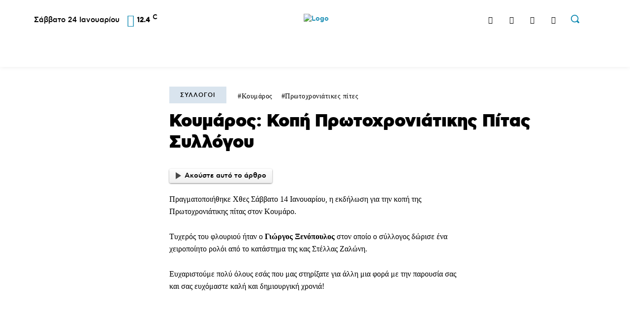

--- FILE ---
content_type: text/html; charset=utf-8
request_url: https://www.google.com/recaptcha/api2/anchor?ar=1&k=6LfZDc4iAAAAAIPDFBCerZb7fXubWqX05d_9J8QC&co=aHR0cHM6Ly90aW5vc25ld3MuZ3I6NDQz&hl=en&v=PoyoqOPhxBO7pBk68S4YbpHZ&size=invisible&anchor-ms=20000&execute-ms=30000&cb=72i8zo7ml3jl
body_size: 48641
content:
<!DOCTYPE HTML><html dir="ltr" lang="en"><head><meta http-equiv="Content-Type" content="text/html; charset=UTF-8">
<meta http-equiv="X-UA-Compatible" content="IE=edge">
<title>reCAPTCHA</title>
<style type="text/css">
/* cyrillic-ext */
@font-face {
  font-family: 'Roboto';
  font-style: normal;
  font-weight: 400;
  font-stretch: 100%;
  src: url(//fonts.gstatic.com/s/roboto/v48/KFO7CnqEu92Fr1ME7kSn66aGLdTylUAMa3GUBHMdazTgWw.woff2) format('woff2');
  unicode-range: U+0460-052F, U+1C80-1C8A, U+20B4, U+2DE0-2DFF, U+A640-A69F, U+FE2E-FE2F;
}
/* cyrillic */
@font-face {
  font-family: 'Roboto';
  font-style: normal;
  font-weight: 400;
  font-stretch: 100%;
  src: url(//fonts.gstatic.com/s/roboto/v48/KFO7CnqEu92Fr1ME7kSn66aGLdTylUAMa3iUBHMdazTgWw.woff2) format('woff2');
  unicode-range: U+0301, U+0400-045F, U+0490-0491, U+04B0-04B1, U+2116;
}
/* greek-ext */
@font-face {
  font-family: 'Roboto';
  font-style: normal;
  font-weight: 400;
  font-stretch: 100%;
  src: url(//fonts.gstatic.com/s/roboto/v48/KFO7CnqEu92Fr1ME7kSn66aGLdTylUAMa3CUBHMdazTgWw.woff2) format('woff2');
  unicode-range: U+1F00-1FFF;
}
/* greek */
@font-face {
  font-family: 'Roboto';
  font-style: normal;
  font-weight: 400;
  font-stretch: 100%;
  src: url(//fonts.gstatic.com/s/roboto/v48/KFO7CnqEu92Fr1ME7kSn66aGLdTylUAMa3-UBHMdazTgWw.woff2) format('woff2');
  unicode-range: U+0370-0377, U+037A-037F, U+0384-038A, U+038C, U+038E-03A1, U+03A3-03FF;
}
/* math */
@font-face {
  font-family: 'Roboto';
  font-style: normal;
  font-weight: 400;
  font-stretch: 100%;
  src: url(//fonts.gstatic.com/s/roboto/v48/KFO7CnqEu92Fr1ME7kSn66aGLdTylUAMawCUBHMdazTgWw.woff2) format('woff2');
  unicode-range: U+0302-0303, U+0305, U+0307-0308, U+0310, U+0312, U+0315, U+031A, U+0326-0327, U+032C, U+032F-0330, U+0332-0333, U+0338, U+033A, U+0346, U+034D, U+0391-03A1, U+03A3-03A9, U+03B1-03C9, U+03D1, U+03D5-03D6, U+03F0-03F1, U+03F4-03F5, U+2016-2017, U+2034-2038, U+203C, U+2040, U+2043, U+2047, U+2050, U+2057, U+205F, U+2070-2071, U+2074-208E, U+2090-209C, U+20D0-20DC, U+20E1, U+20E5-20EF, U+2100-2112, U+2114-2115, U+2117-2121, U+2123-214F, U+2190, U+2192, U+2194-21AE, U+21B0-21E5, U+21F1-21F2, U+21F4-2211, U+2213-2214, U+2216-22FF, U+2308-230B, U+2310, U+2319, U+231C-2321, U+2336-237A, U+237C, U+2395, U+239B-23B7, U+23D0, U+23DC-23E1, U+2474-2475, U+25AF, U+25B3, U+25B7, U+25BD, U+25C1, U+25CA, U+25CC, U+25FB, U+266D-266F, U+27C0-27FF, U+2900-2AFF, U+2B0E-2B11, U+2B30-2B4C, U+2BFE, U+3030, U+FF5B, U+FF5D, U+1D400-1D7FF, U+1EE00-1EEFF;
}
/* symbols */
@font-face {
  font-family: 'Roboto';
  font-style: normal;
  font-weight: 400;
  font-stretch: 100%;
  src: url(//fonts.gstatic.com/s/roboto/v48/KFO7CnqEu92Fr1ME7kSn66aGLdTylUAMaxKUBHMdazTgWw.woff2) format('woff2');
  unicode-range: U+0001-000C, U+000E-001F, U+007F-009F, U+20DD-20E0, U+20E2-20E4, U+2150-218F, U+2190, U+2192, U+2194-2199, U+21AF, U+21E6-21F0, U+21F3, U+2218-2219, U+2299, U+22C4-22C6, U+2300-243F, U+2440-244A, U+2460-24FF, U+25A0-27BF, U+2800-28FF, U+2921-2922, U+2981, U+29BF, U+29EB, U+2B00-2BFF, U+4DC0-4DFF, U+FFF9-FFFB, U+10140-1018E, U+10190-1019C, U+101A0, U+101D0-101FD, U+102E0-102FB, U+10E60-10E7E, U+1D2C0-1D2D3, U+1D2E0-1D37F, U+1F000-1F0FF, U+1F100-1F1AD, U+1F1E6-1F1FF, U+1F30D-1F30F, U+1F315, U+1F31C, U+1F31E, U+1F320-1F32C, U+1F336, U+1F378, U+1F37D, U+1F382, U+1F393-1F39F, U+1F3A7-1F3A8, U+1F3AC-1F3AF, U+1F3C2, U+1F3C4-1F3C6, U+1F3CA-1F3CE, U+1F3D4-1F3E0, U+1F3ED, U+1F3F1-1F3F3, U+1F3F5-1F3F7, U+1F408, U+1F415, U+1F41F, U+1F426, U+1F43F, U+1F441-1F442, U+1F444, U+1F446-1F449, U+1F44C-1F44E, U+1F453, U+1F46A, U+1F47D, U+1F4A3, U+1F4B0, U+1F4B3, U+1F4B9, U+1F4BB, U+1F4BF, U+1F4C8-1F4CB, U+1F4D6, U+1F4DA, U+1F4DF, U+1F4E3-1F4E6, U+1F4EA-1F4ED, U+1F4F7, U+1F4F9-1F4FB, U+1F4FD-1F4FE, U+1F503, U+1F507-1F50B, U+1F50D, U+1F512-1F513, U+1F53E-1F54A, U+1F54F-1F5FA, U+1F610, U+1F650-1F67F, U+1F687, U+1F68D, U+1F691, U+1F694, U+1F698, U+1F6AD, U+1F6B2, U+1F6B9-1F6BA, U+1F6BC, U+1F6C6-1F6CF, U+1F6D3-1F6D7, U+1F6E0-1F6EA, U+1F6F0-1F6F3, U+1F6F7-1F6FC, U+1F700-1F7FF, U+1F800-1F80B, U+1F810-1F847, U+1F850-1F859, U+1F860-1F887, U+1F890-1F8AD, U+1F8B0-1F8BB, U+1F8C0-1F8C1, U+1F900-1F90B, U+1F93B, U+1F946, U+1F984, U+1F996, U+1F9E9, U+1FA00-1FA6F, U+1FA70-1FA7C, U+1FA80-1FA89, U+1FA8F-1FAC6, U+1FACE-1FADC, U+1FADF-1FAE9, U+1FAF0-1FAF8, U+1FB00-1FBFF;
}
/* vietnamese */
@font-face {
  font-family: 'Roboto';
  font-style: normal;
  font-weight: 400;
  font-stretch: 100%;
  src: url(//fonts.gstatic.com/s/roboto/v48/KFO7CnqEu92Fr1ME7kSn66aGLdTylUAMa3OUBHMdazTgWw.woff2) format('woff2');
  unicode-range: U+0102-0103, U+0110-0111, U+0128-0129, U+0168-0169, U+01A0-01A1, U+01AF-01B0, U+0300-0301, U+0303-0304, U+0308-0309, U+0323, U+0329, U+1EA0-1EF9, U+20AB;
}
/* latin-ext */
@font-face {
  font-family: 'Roboto';
  font-style: normal;
  font-weight: 400;
  font-stretch: 100%;
  src: url(//fonts.gstatic.com/s/roboto/v48/KFO7CnqEu92Fr1ME7kSn66aGLdTylUAMa3KUBHMdazTgWw.woff2) format('woff2');
  unicode-range: U+0100-02BA, U+02BD-02C5, U+02C7-02CC, U+02CE-02D7, U+02DD-02FF, U+0304, U+0308, U+0329, U+1D00-1DBF, U+1E00-1E9F, U+1EF2-1EFF, U+2020, U+20A0-20AB, U+20AD-20C0, U+2113, U+2C60-2C7F, U+A720-A7FF;
}
/* latin */
@font-face {
  font-family: 'Roboto';
  font-style: normal;
  font-weight: 400;
  font-stretch: 100%;
  src: url(//fonts.gstatic.com/s/roboto/v48/KFO7CnqEu92Fr1ME7kSn66aGLdTylUAMa3yUBHMdazQ.woff2) format('woff2');
  unicode-range: U+0000-00FF, U+0131, U+0152-0153, U+02BB-02BC, U+02C6, U+02DA, U+02DC, U+0304, U+0308, U+0329, U+2000-206F, U+20AC, U+2122, U+2191, U+2193, U+2212, U+2215, U+FEFF, U+FFFD;
}
/* cyrillic-ext */
@font-face {
  font-family: 'Roboto';
  font-style: normal;
  font-weight: 500;
  font-stretch: 100%;
  src: url(//fonts.gstatic.com/s/roboto/v48/KFO7CnqEu92Fr1ME7kSn66aGLdTylUAMa3GUBHMdazTgWw.woff2) format('woff2');
  unicode-range: U+0460-052F, U+1C80-1C8A, U+20B4, U+2DE0-2DFF, U+A640-A69F, U+FE2E-FE2F;
}
/* cyrillic */
@font-face {
  font-family: 'Roboto';
  font-style: normal;
  font-weight: 500;
  font-stretch: 100%;
  src: url(//fonts.gstatic.com/s/roboto/v48/KFO7CnqEu92Fr1ME7kSn66aGLdTylUAMa3iUBHMdazTgWw.woff2) format('woff2');
  unicode-range: U+0301, U+0400-045F, U+0490-0491, U+04B0-04B1, U+2116;
}
/* greek-ext */
@font-face {
  font-family: 'Roboto';
  font-style: normal;
  font-weight: 500;
  font-stretch: 100%;
  src: url(//fonts.gstatic.com/s/roboto/v48/KFO7CnqEu92Fr1ME7kSn66aGLdTylUAMa3CUBHMdazTgWw.woff2) format('woff2');
  unicode-range: U+1F00-1FFF;
}
/* greek */
@font-face {
  font-family: 'Roboto';
  font-style: normal;
  font-weight: 500;
  font-stretch: 100%;
  src: url(//fonts.gstatic.com/s/roboto/v48/KFO7CnqEu92Fr1ME7kSn66aGLdTylUAMa3-UBHMdazTgWw.woff2) format('woff2');
  unicode-range: U+0370-0377, U+037A-037F, U+0384-038A, U+038C, U+038E-03A1, U+03A3-03FF;
}
/* math */
@font-face {
  font-family: 'Roboto';
  font-style: normal;
  font-weight: 500;
  font-stretch: 100%;
  src: url(//fonts.gstatic.com/s/roboto/v48/KFO7CnqEu92Fr1ME7kSn66aGLdTylUAMawCUBHMdazTgWw.woff2) format('woff2');
  unicode-range: U+0302-0303, U+0305, U+0307-0308, U+0310, U+0312, U+0315, U+031A, U+0326-0327, U+032C, U+032F-0330, U+0332-0333, U+0338, U+033A, U+0346, U+034D, U+0391-03A1, U+03A3-03A9, U+03B1-03C9, U+03D1, U+03D5-03D6, U+03F0-03F1, U+03F4-03F5, U+2016-2017, U+2034-2038, U+203C, U+2040, U+2043, U+2047, U+2050, U+2057, U+205F, U+2070-2071, U+2074-208E, U+2090-209C, U+20D0-20DC, U+20E1, U+20E5-20EF, U+2100-2112, U+2114-2115, U+2117-2121, U+2123-214F, U+2190, U+2192, U+2194-21AE, U+21B0-21E5, U+21F1-21F2, U+21F4-2211, U+2213-2214, U+2216-22FF, U+2308-230B, U+2310, U+2319, U+231C-2321, U+2336-237A, U+237C, U+2395, U+239B-23B7, U+23D0, U+23DC-23E1, U+2474-2475, U+25AF, U+25B3, U+25B7, U+25BD, U+25C1, U+25CA, U+25CC, U+25FB, U+266D-266F, U+27C0-27FF, U+2900-2AFF, U+2B0E-2B11, U+2B30-2B4C, U+2BFE, U+3030, U+FF5B, U+FF5D, U+1D400-1D7FF, U+1EE00-1EEFF;
}
/* symbols */
@font-face {
  font-family: 'Roboto';
  font-style: normal;
  font-weight: 500;
  font-stretch: 100%;
  src: url(//fonts.gstatic.com/s/roboto/v48/KFO7CnqEu92Fr1ME7kSn66aGLdTylUAMaxKUBHMdazTgWw.woff2) format('woff2');
  unicode-range: U+0001-000C, U+000E-001F, U+007F-009F, U+20DD-20E0, U+20E2-20E4, U+2150-218F, U+2190, U+2192, U+2194-2199, U+21AF, U+21E6-21F0, U+21F3, U+2218-2219, U+2299, U+22C4-22C6, U+2300-243F, U+2440-244A, U+2460-24FF, U+25A0-27BF, U+2800-28FF, U+2921-2922, U+2981, U+29BF, U+29EB, U+2B00-2BFF, U+4DC0-4DFF, U+FFF9-FFFB, U+10140-1018E, U+10190-1019C, U+101A0, U+101D0-101FD, U+102E0-102FB, U+10E60-10E7E, U+1D2C0-1D2D3, U+1D2E0-1D37F, U+1F000-1F0FF, U+1F100-1F1AD, U+1F1E6-1F1FF, U+1F30D-1F30F, U+1F315, U+1F31C, U+1F31E, U+1F320-1F32C, U+1F336, U+1F378, U+1F37D, U+1F382, U+1F393-1F39F, U+1F3A7-1F3A8, U+1F3AC-1F3AF, U+1F3C2, U+1F3C4-1F3C6, U+1F3CA-1F3CE, U+1F3D4-1F3E0, U+1F3ED, U+1F3F1-1F3F3, U+1F3F5-1F3F7, U+1F408, U+1F415, U+1F41F, U+1F426, U+1F43F, U+1F441-1F442, U+1F444, U+1F446-1F449, U+1F44C-1F44E, U+1F453, U+1F46A, U+1F47D, U+1F4A3, U+1F4B0, U+1F4B3, U+1F4B9, U+1F4BB, U+1F4BF, U+1F4C8-1F4CB, U+1F4D6, U+1F4DA, U+1F4DF, U+1F4E3-1F4E6, U+1F4EA-1F4ED, U+1F4F7, U+1F4F9-1F4FB, U+1F4FD-1F4FE, U+1F503, U+1F507-1F50B, U+1F50D, U+1F512-1F513, U+1F53E-1F54A, U+1F54F-1F5FA, U+1F610, U+1F650-1F67F, U+1F687, U+1F68D, U+1F691, U+1F694, U+1F698, U+1F6AD, U+1F6B2, U+1F6B9-1F6BA, U+1F6BC, U+1F6C6-1F6CF, U+1F6D3-1F6D7, U+1F6E0-1F6EA, U+1F6F0-1F6F3, U+1F6F7-1F6FC, U+1F700-1F7FF, U+1F800-1F80B, U+1F810-1F847, U+1F850-1F859, U+1F860-1F887, U+1F890-1F8AD, U+1F8B0-1F8BB, U+1F8C0-1F8C1, U+1F900-1F90B, U+1F93B, U+1F946, U+1F984, U+1F996, U+1F9E9, U+1FA00-1FA6F, U+1FA70-1FA7C, U+1FA80-1FA89, U+1FA8F-1FAC6, U+1FACE-1FADC, U+1FADF-1FAE9, U+1FAF0-1FAF8, U+1FB00-1FBFF;
}
/* vietnamese */
@font-face {
  font-family: 'Roboto';
  font-style: normal;
  font-weight: 500;
  font-stretch: 100%;
  src: url(//fonts.gstatic.com/s/roboto/v48/KFO7CnqEu92Fr1ME7kSn66aGLdTylUAMa3OUBHMdazTgWw.woff2) format('woff2');
  unicode-range: U+0102-0103, U+0110-0111, U+0128-0129, U+0168-0169, U+01A0-01A1, U+01AF-01B0, U+0300-0301, U+0303-0304, U+0308-0309, U+0323, U+0329, U+1EA0-1EF9, U+20AB;
}
/* latin-ext */
@font-face {
  font-family: 'Roboto';
  font-style: normal;
  font-weight: 500;
  font-stretch: 100%;
  src: url(//fonts.gstatic.com/s/roboto/v48/KFO7CnqEu92Fr1ME7kSn66aGLdTylUAMa3KUBHMdazTgWw.woff2) format('woff2');
  unicode-range: U+0100-02BA, U+02BD-02C5, U+02C7-02CC, U+02CE-02D7, U+02DD-02FF, U+0304, U+0308, U+0329, U+1D00-1DBF, U+1E00-1E9F, U+1EF2-1EFF, U+2020, U+20A0-20AB, U+20AD-20C0, U+2113, U+2C60-2C7F, U+A720-A7FF;
}
/* latin */
@font-face {
  font-family: 'Roboto';
  font-style: normal;
  font-weight: 500;
  font-stretch: 100%;
  src: url(//fonts.gstatic.com/s/roboto/v48/KFO7CnqEu92Fr1ME7kSn66aGLdTylUAMa3yUBHMdazQ.woff2) format('woff2');
  unicode-range: U+0000-00FF, U+0131, U+0152-0153, U+02BB-02BC, U+02C6, U+02DA, U+02DC, U+0304, U+0308, U+0329, U+2000-206F, U+20AC, U+2122, U+2191, U+2193, U+2212, U+2215, U+FEFF, U+FFFD;
}
/* cyrillic-ext */
@font-face {
  font-family: 'Roboto';
  font-style: normal;
  font-weight: 900;
  font-stretch: 100%;
  src: url(//fonts.gstatic.com/s/roboto/v48/KFO7CnqEu92Fr1ME7kSn66aGLdTylUAMa3GUBHMdazTgWw.woff2) format('woff2');
  unicode-range: U+0460-052F, U+1C80-1C8A, U+20B4, U+2DE0-2DFF, U+A640-A69F, U+FE2E-FE2F;
}
/* cyrillic */
@font-face {
  font-family: 'Roboto';
  font-style: normal;
  font-weight: 900;
  font-stretch: 100%;
  src: url(//fonts.gstatic.com/s/roboto/v48/KFO7CnqEu92Fr1ME7kSn66aGLdTylUAMa3iUBHMdazTgWw.woff2) format('woff2');
  unicode-range: U+0301, U+0400-045F, U+0490-0491, U+04B0-04B1, U+2116;
}
/* greek-ext */
@font-face {
  font-family: 'Roboto';
  font-style: normal;
  font-weight: 900;
  font-stretch: 100%;
  src: url(//fonts.gstatic.com/s/roboto/v48/KFO7CnqEu92Fr1ME7kSn66aGLdTylUAMa3CUBHMdazTgWw.woff2) format('woff2');
  unicode-range: U+1F00-1FFF;
}
/* greek */
@font-face {
  font-family: 'Roboto';
  font-style: normal;
  font-weight: 900;
  font-stretch: 100%;
  src: url(//fonts.gstatic.com/s/roboto/v48/KFO7CnqEu92Fr1ME7kSn66aGLdTylUAMa3-UBHMdazTgWw.woff2) format('woff2');
  unicode-range: U+0370-0377, U+037A-037F, U+0384-038A, U+038C, U+038E-03A1, U+03A3-03FF;
}
/* math */
@font-face {
  font-family: 'Roboto';
  font-style: normal;
  font-weight: 900;
  font-stretch: 100%;
  src: url(//fonts.gstatic.com/s/roboto/v48/KFO7CnqEu92Fr1ME7kSn66aGLdTylUAMawCUBHMdazTgWw.woff2) format('woff2');
  unicode-range: U+0302-0303, U+0305, U+0307-0308, U+0310, U+0312, U+0315, U+031A, U+0326-0327, U+032C, U+032F-0330, U+0332-0333, U+0338, U+033A, U+0346, U+034D, U+0391-03A1, U+03A3-03A9, U+03B1-03C9, U+03D1, U+03D5-03D6, U+03F0-03F1, U+03F4-03F5, U+2016-2017, U+2034-2038, U+203C, U+2040, U+2043, U+2047, U+2050, U+2057, U+205F, U+2070-2071, U+2074-208E, U+2090-209C, U+20D0-20DC, U+20E1, U+20E5-20EF, U+2100-2112, U+2114-2115, U+2117-2121, U+2123-214F, U+2190, U+2192, U+2194-21AE, U+21B0-21E5, U+21F1-21F2, U+21F4-2211, U+2213-2214, U+2216-22FF, U+2308-230B, U+2310, U+2319, U+231C-2321, U+2336-237A, U+237C, U+2395, U+239B-23B7, U+23D0, U+23DC-23E1, U+2474-2475, U+25AF, U+25B3, U+25B7, U+25BD, U+25C1, U+25CA, U+25CC, U+25FB, U+266D-266F, U+27C0-27FF, U+2900-2AFF, U+2B0E-2B11, U+2B30-2B4C, U+2BFE, U+3030, U+FF5B, U+FF5D, U+1D400-1D7FF, U+1EE00-1EEFF;
}
/* symbols */
@font-face {
  font-family: 'Roboto';
  font-style: normal;
  font-weight: 900;
  font-stretch: 100%;
  src: url(//fonts.gstatic.com/s/roboto/v48/KFO7CnqEu92Fr1ME7kSn66aGLdTylUAMaxKUBHMdazTgWw.woff2) format('woff2');
  unicode-range: U+0001-000C, U+000E-001F, U+007F-009F, U+20DD-20E0, U+20E2-20E4, U+2150-218F, U+2190, U+2192, U+2194-2199, U+21AF, U+21E6-21F0, U+21F3, U+2218-2219, U+2299, U+22C4-22C6, U+2300-243F, U+2440-244A, U+2460-24FF, U+25A0-27BF, U+2800-28FF, U+2921-2922, U+2981, U+29BF, U+29EB, U+2B00-2BFF, U+4DC0-4DFF, U+FFF9-FFFB, U+10140-1018E, U+10190-1019C, U+101A0, U+101D0-101FD, U+102E0-102FB, U+10E60-10E7E, U+1D2C0-1D2D3, U+1D2E0-1D37F, U+1F000-1F0FF, U+1F100-1F1AD, U+1F1E6-1F1FF, U+1F30D-1F30F, U+1F315, U+1F31C, U+1F31E, U+1F320-1F32C, U+1F336, U+1F378, U+1F37D, U+1F382, U+1F393-1F39F, U+1F3A7-1F3A8, U+1F3AC-1F3AF, U+1F3C2, U+1F3C4-1F3C6, U+1F3CA-1F3CE, U+1F3D4-1F3E0, U+1F3ED, U+1F3F1-1F3F3, U+1F3F5-1F3F7, U+1F408, U+1F415, U+1F41F, U+1F426, U+1F43F, U+1F441-1F442, U+1F444, U+1F446-1F449, U+1F44C-1F44E, U+1F453, U+1F46A, U+1F47D, U+1F4A3, U+1F4B0, U+1F4B3, U+1F4B9, U+1F4BB, U+1F4BF, U+1F4C8-1F4CB, U+1F4D6, U+1F4DA, U+1F4DF, U+1F4E3-1F4E6, U+1F4EA-1F4ED, U+1F4F7, U+1F4F9-1F4FB, U+1F4FD-1F4FE, U+1F503, U+1F507-1F50B, U+1F50D, U+1F512-1F513, U+1F53E-1F54A, U+1F54F-1F5FA, U+1F610, U+1F650-1F67F, U+1F687, U+1F68D, U+1F691, U+1F694, U+1F698, U+1F6AD, U+1F6B2, U+1F6B9-1F6BA, U+1F6BC, U+1F6C6-1F6CF, U+1F6D3-1F6D7, U+1F6E0-1F6EA, U+1F6F0-1F6F3, U+1F6F7-1F6FC, U+1F700-1F7FF, U+1F800-1F80B, U+1F810-1F847, U+1F850-1F859, U+1F860-1F887, U+1F890-1F8AD, U+1F8B0-1F8BB, U+1F8C0-1F8C1, U+1F900-1F90B, U+1F93B, U+1F946, U+1F984, U+1F996, U+1F9E9, U+1FA00-1FA6F, U+1FA70-1FA7C, U+1FA80-1FA89, U+1FA8F-1FAC6, U+1FACE-1FADC, U+1FADF-1FAE9, U+1FAF0-1FAF8, U+1FB00-1FBFF;
}
/* vietnamese */
@font-face {
  font-family: 'Roboto';
  font-style: normal;
  font-weight: 900;
  font-stretch: 100%;
  src: url(//fonts.gstatic.com/s/roboto/v48/KFO7CnqEu92Fr1ME7kSn66aGLdTylUAMa3OUBHMdazTgWw.woff2) format('woff2');
  unicode-range: U+0102-0103, U+0110-0111, U+0128-0129, U+0168-0169, U+01A0-01A1, U+01AF-01B0, U+0300-0301, U+0303-0304, U+0308-0309, U+0323, U+0329, U+1EA0-1EF9, U+20AB;
}
/* latin-ext */
@font-face {
  font-family: 'Roboto';
  font-style: normal;
  font-weight: 900;
  font-stretch: 100%;
  src: url(//fonts.gstatic.com/s/roboto/v48/KFO7CnqEu92Fr1ME7kSn66aGLdTylUAMa3KUBHMdazTgWw.woff2) format('woff2');
  unicode-range: U+0100-02BA, U+02BD-02C5, U+02C7-02CC, U+02CE-02D7, U+02DD-02FF, U+0304, U+0308, U+0329, U+1D00-1DBF, U+1E00-1E9F, U+1EF2-1EFF, U+2020, U+20A0-20AB, U+20AD-20C0, U+2113, U+2C60-2C7F, U+A720-A7FF;
}
/* latin */
@font-face {
  font-family: 'Roboto';
  font-style: normal;
  font-weight: 900;
  font-stretch: 100%;
  src: url(//fonts.gstatic.com/s/roboto/v48/KFO7CnqEu92Fr1ME7kSn66aGLdTylUAMa3yUBHMdazQ.woff2) format('woff2');
  unicode-range: U+0000-00FF, U+0131, U+0152-0153, U+02BB-02BC, U+02C6, U+02DA, U+02DC, U+0304, U+0308, U+0329, U+2000-206F, U+20AC, U+2122, U+2191, U+2193, U+2212, U+2215, U+FEFF, U+FFFD;
}

</style>
<link rel="stylesheet" type="text/css" href="https://www.gstatic.com/recaptcha/releases/PoyoqOPhxBO7pBk68S4YbpHZ/styles__ltr.css">
<script nonce="5wmPHNmdX3r9ul_D5SSBuQ" type="text/javascript">window['__recaptcha_api'] = 'https://www.google.com/recaptcha/api2/';</script>
<script type="text/javascript" src="https://www.gstatic.com/recaptcha/releases/PoyoqOPhxBO7pBk68S4YbpHZ/recaptcha__en.js" nonce="5wmPHNmdX3r9ul_D5SSBuQ">
      
    </script></head>
<body><div id="rc-anchor-alert" class="rc-anchor-alert"></div>
<input type="hidden" id="recaptcha-token" value="[base64]">
<script type="text/javascript" nonce="5wmPHNmdX3r9ul_D5SSBuQ">
      recaptcha.anchor.Main.init("[\x22ainput\x22,[\x22bgdata\x22,\x22\x22,\[base64]/[base64]/[base64]/bmV3IHJbeF0oY1swXSk6RT09Mj9uZXcgclt4XShjWzBdLGNbMV0pOkU9PTM/bmV3IHJbeF0oY1swXSxjWzFdLGNbMl0pOkU9PTQ/[base64]/[base64]/[base64]/[base64]/[base64]/[base64]/[base64]/[base64]\x22,\[base64]\x22,\x22JsOaw5bDlDvCiEcTw5gBwqBqb8O9wrLClsOecSthGCzDnThhwp3DosKow5hqd3fDtE48w5J4VcO/wpTCo28Aw6tOYcOSwpwNwoo0WS5PwpYdHCMfAwDCisO1w5ANw7/CjlRUPMK6acK+wpNVDjnCgyYMw4sRBcOnwrxXBE/[base64]/Cr8KHZMOmw4hMwrZTw604EBXCqhwSURvCgCvCo8KTw7bCv3NXUsO1w43Ci8KcYcOTw7XCqkBmw6DCi1UHw5xpA8K3FUrCiGtWTMOCIMKJCsKOw4kvwosvWsO8w6/[base64]/ClcKXw5bDmibDg8KJw5zCgzlEw5ZJQ8OiFA9qRsOYfsOPw4vCvQHChUI5J1bCmcKOFG5ZSVVdw6XDmMOBK8Oew5AIw6QLBn1GfsKYSMKjw4bDoMKJA8KLwq8awp3DgzbDq8O7w5bDrFA3w7kFw6zDiMKINWI3I8OcLsKCccOBwp9Iw7ExJy/DnmkuWsKRwp8/wq/DqTXCqTTDjQTCssOdwrPCjsOwXgEpf8Oqw67DsMOnw5vCn8O0IGnCkEnDkcOVeMKdw5FHwq/Cg8OPwqVkw7BdcRkXw7nCtMO6E8OGw7tWwpLDmVvCmQvCtsOpw5XDvcOQcMK2wqI6wpXCpcOgwoBlwrXDuCbDkizDsmItwoDCnmTCkBJyWMKeUMOlw5B3w7nDhsOgfcKWFlF/TsO/w6rDjMObw47DucKXw5DCm8OiHMK8VTHCg17DlcO9wovCg8Olw5rCt8KJE8Oww7g5TmlRAUDDpsODHcOQwrxNw4Iaw6vDusKAw7cawofDl8KFWMOPw55xw6QdP8OgXRXCtW/ClVpZw7TCrsKxKDvChVw9LmLCucKUcsObwp9Kw7PDrMOAJDReHsO9JkVdSMO8W3PDljxjw7/[base64]/CkWvCpy/[base64]/DvjbDgG/[base64]/acK9asKLEyzDplvDrmPDhMOkTC7Dty9twrtfw7DDucKxLHFywqYyw4XClWbClVnCpk3DrsOhU13CnX8vZ3Utw7o5w4fCg8OHIwtIw4YQUXocOXsxFxPDsMKEwprDk2jDhWBmET1qwoXDo0/DsSrCv8KVLHHDicKDYjDCi8KcGxMLIydePFhaPHDDuTt/wqFhwoQvKMOOdMKzwq7DiTZiPcO+RE3CjMKIwqbCsMOOwqbDmsOcw7jDsy3Dk8KpGsKMwoByw6nCuTHDmGfDrXgQw7lga8ODPl/[base64]/[base64]/ChjtcwodkBhV5WTfCvTpEJRhBw6Jhw5Bhw4LCo8O9w5/[base64]/CsW1kN8OYw7g7KcKGw5wKwpByen53wrzCrsONwrAxDcOJw5bCkTNAY8Ouw4MAAMKewpRlDsOewpnCrmHDgsORdsO4cwPDhD4Kwq/CqU/DqXw/[base64]/DosOHwojCgMOrUkR+wqHCk1/[base64]/N8O4wr7CkntmTxpLw6ISCHbClMKOwq5swpErwoDDlsKbw791wrRAwonDpsKaw4zChUvDu8KjRy9wJXxvwpICwqVrXMOUw7vDgkNeKzPDmMKBw6d+w68LZMKhwrhPImjDgBhtwqxww43CpgHChS0dw7XCvHHCowLDusOHw4wjJBwFw7N/LMK7fsKBw7bCr0PCvh/CmDDDicO5w6bDkcKPJsORIMOZw59EwpMzPH5DRcOFCsOawptOI1BlbgwGeMKnFy5lFybDiMKNwo8CwqocTznDo8OfdsO7VcK/[base64]/ClcK8TMO9fDJsGlzDojTCmsKzTsKpPMKwYWdrYjpAw6cawr/ChcKCLcOzScKrwrtnRyoowo1EHxfDsDthclTCtjPCpsKdwrvDksKmw7l5LhXDlcKkwrPCsH43wo9lUcKAwqPCixLCjAJmAcOww4A5ImIiD8O2DMKdXTbDpjXDmUVlw63Dn2VEw6/CijBSwoXClwx/[base64]/DhMK3CWzDv8OhwobCmVs8wozChcK2ecOHwonDpWUtLCzCnsKFw7vCvcKwZCJXZTZpbMKowq7ClsKKw7vCk3jDlwfDocK2w6PDlVg0QcKfQ8OaVVN3d8K/wr0awrIEVVHDncOLTBR4AcKUwpPCuxBCw41LCSImeArDr2TDisKlwpXDmsOENVTDqcKqw4bCmcKREAVXJBnCtcOTMlrCrAsiw6dcw6kAJnbDosOjw49eAjNWCMK+woFBJcKYw79faUZ6BSzDtX8IVcOrw69Lwo3Cul/CiMKFwoVrYsO8b15VL1cEwovDg8ONRcK8w4jCmjJeZ2nCj0Urwr1Lw7vCp09BYBZCwqfChH4aU1IlDMOxP8Oqw4snw6DDgBzDs0xswqzDn243wpbCtQUqG8OvwpNkw6jDuMOIw7zCjMKNCMO1w4vDoWYBw4Jzw6FMHcKNGsOEwpARYMOVwoEfwrYUXMOqw7g6Gy/Dv8O7wr0Jwo00YcK4AcOUw6nCnMOmGE5lLRfDqifCoyvCj8KkSMOkw43CqcKEBFEjQh3DjDcILGVlCMKxwogGw6thFjAgJsKRwrJnWsKgwpdrZsOMw6YLw4/Cky/Chgx9L8KCwqnDpcOiw4XDp8Onw6vDncKbw5zDncK7w4hKwpVBJcOmV8K5w69sw4nCtCB3J0A2MsOnHzIra8KrFgjDkxRbbG4qwobCv8Ogw4fCsMK9S8Orf8KMWHVCw49hwr/ChkknXMKFV1nDt3XCmsOzHGHCoMKGDMKJYUVlasOsP8OzGH3CnAVkwqsvwq5/QcOKw6XCtMKxwq7CocOHw70twpVewoTCs3DDiMKYwqvDl0DDo8O0wpMOJsKbTA/[base64]/DiBJowqrCh1MoE2DDgMOramtAaghFw5dfw4IpM8KIesKzLyYFKCfDmcKSPDkswooDw4lPFMOpfnkvwovDjz5Sw7nCmSFYwq3ChMK7aykYXzQHAxBGworCscOOw6Vjw63DqhXDmMO9AsOEGE/Dn8OdJ8KIwoDDn0HCtMO3S8OyYmPCpDTDkMKvdzTCsC/DrcKOUsKfJ1kFPlpFBEHCl8OJw7sGwrQ4EAVkwr3Cq8OQw5TCqcKew6vCjmsBG8OJGSXDkgphw6PDh8OBQMOlwoDDohLDocOWwrVkOcKawqvDi8Ord3sUd8KCwrzCj30rPmcuw5zCkcKLw5VOIgDCn8KAw7bCuMKTwqvCgTc/[base64]/DkMKtK1FcwpBbMHzCtnw8w7bDkknDrcKlcx7Ch8O9w64XGMOUJcOyZWLCk2ArwoTDikXCoMK+w7XDvcKgEW9awrNiw5oeLcKtLcO9wrrCrHpgwqfDqj97w5nDl1/Du2giwo00YsOfUsKrwp8/NQ7DhT4CDMKrKELCucK4w4Rtwo9yw5kAwpvDqMK8wpDCh1PDmCxKAsOZEVp2exHDnyRjw73CgybCssKTFCcUwo4nA2cDw4bCqsOrfWjCi2NyZMOBBMOEKcKQWMKhwqEtwp/DsxQXIjTDmFDCqiLCulxLVMO8w5xOF8OxH0YWwqHDlsK7I0ARcsOaP8K6wo/CqCnCvAMpFER8woLCvmrDumLCnG93HhNzw6jCtVbDvMOZw5Anw6V+UWFrw7E6CnBzM8O/w4A5w4tCw6pbwofDusKjw5bDr0bDuSLDuMKANEByHXvCtsOIwofCnk3Ds2lweinDncOXfsOrw4hYWsOdw73DtsKlPsKQQ8OZwrQuw4lDw7odwrLCv1TCk181VcKDw7c8w7ELBFVdw5ImwqPCv8Kow4PDhhl8U8KDw5jDqkpMwojDn8O4VMOOSkrCmi/DngfCsMKOXGfDnsOxUMOxw5xGXyZucAPDj8OzSizDsmo7BBdHPE7CgUXDosOrPsOQJcOJc1XDp3LCrGHDr0ljwokqA8OqY8OUwpTCukoOGXrCjMOzMHAFwrVowqwlwqg2aghzwroJDAjCt23Chx53wpTCvMOSw4FLwrvCscOffGxpSMKHWMKjwoM3EcK/w7hyDyJnw4LCvXExAsOyBsKbfMKWwqk0UcKWwovCqTsENx0uYMKmX8KtwqFTO0XDsAkAGMOewr7DlH/DjyVzwqfDrB3CnMK1w4PDqD9qVldVNMOkw7wIOcKRw7HCqMKOwrHCjUB9w6kuVwNxRsOGw7/ChCwDfcOvw6bCgg9NNVvCujA6R8OJD8KNbzHCmcO5KcKUwpMDw57DvQPDkxByOhhlCU/DrsOsPVbDvsO8IMK7LiFnA8KFw6BFGcKOw6Vow43ChVnCpcKSbG/CsDjDtAjDo8KIwoR+ZcKZw7nCrMO3NMOCw5HDqMOAwrJYwojDuMOrIikfw6LDrVAaTCTCgsOIG8O4NgYTWMKFGcKgFwAXw5kBPQ/CiDPDk3TCnsKdP8OxD8Kxw45iZ0Zuw79BTMOTcxQFTRvCqcOTw4ErOk9Rwqphwr/Dgz3DqcKiw6XDu0seLBknUnobw5A2wpJVw5wnMsOQXMKVU8K/Qg8VMi/CklsbdMOaXTkGwrDChA5DwofDjHDClWTCh8K3wrrDuMOpDMOKa8KXFGjCqFzCmMOlw6LDt8KxOy/Cj8OZYsKVwozDphTDksKbYcOoNWx2RDwXMcOfwrXCqlvCi8OiLMOHwp/CsB7DssKJwosdwol0wqQPH8OSDTrDh8Oww7bDlMOow54kw5seKSbCr1g7SsOOw6zCqT7DgcOGccO6WMKBw5Fww73DtCnDqXtBZcKDR8OZKUliHMKvecO/[base64]/Cp8KBdsOoeR8tQgjDiTEow4oKwqTDgnXDhBDCtMOIw7TDpDbDo8OwfwHDjDlpwoIAN8OEA2DDhk/[base64]/[base64]/CusKsEXh9d8OvHFPDusOWRD/[base64]/CpcOYw7DDj8KNBcOIw7PDl3rCssOAwqbCvXADEsKZwrkzwptgwqtLw6tOwr9fwrIvWF9JMsK2a8Kkw6p0SMKvwqvDtsK5wrbCp8K/AcKceTjDicKZAAwBIMKlIQDDo8K5esOKEBxdB8OIAyRVwrrDvjEhVcK4w7Ujw7zChMKHwq3CkcKtw6PCjkLCnh/CucKVJjQzQjY+wrPCsk3DiW/CpDDCssKXw7cZwqIDw6ZXUEpzaU/DsnFzwp0Hw4dXw5HDmCvDgibDisK8DQhbw7/DucKZw6TCgBjChcOmeMOIwowZwp5fbBREb8KVw6vDm8Oywp3CnsKtO8OpfSrCmRR7wrvCrcOoGsKuwp90wqUJPcOrw75bQ17CnMOKwrZnb8K8EiLCi8OxWT4PV2JJXGrDp2t/[base64]/DqljCjSXDq8O/[base64]/DrsKgwpxuXcKFw4/DjCDDmjDDhFJAFcKNw5vCqBzDqMOlIcKLG8KVw6s6woBtPH95GFbDs8OhMALDmMOUwqTCn8OzfmlzU8Kxw5s5worCpG4DZhtvwpE3w6siOXpeWMOGw7k7AXnDkV7CqSxGwpbDmsKuwrwRwq3DgVF7w6rDssO+VMO4OzwjQlh0wq/CrhHCgVJFDk3DtsK6EcONw6EKw4IEJsKAwp7DgCPClx9iw4gSc8ONWsKPw4zCiUsawqd/[base64]/DsAXCsMOKOMKAw6JkKMORwphPU37CjsOMwobCqhLCrMKSL8KZw5/DoFzCuMK8wqIzwrvDljx4YDgnLsOzwokew5HCq8KmKcKew5fCn8KGw6TCsMObJ3kQMsODVcOhKAJZAh7CkXBewp09CgnDo8KfBsOPbMK5wrobwrDCvC9/w4DCgcKkIsOLLA7DuMKLwpRUUVbCvcKCRUh5wooEVMKYw7g3w7TCiVrCuRbCo0TDi8OkAsOZwqPDkybDlMKqw6zDiEglKMKWOcO/w4jDnk3Dv8O/ZsKfw6jChcK1PUN+wrXClkHDnj/DnE9PdsOVdEVzFMKSw7fCnMKma2TDuhjChDbCusOjw7IvwothZcO2w47Cr8OIw6l4w51vIcKQAH5KwpE3THrDi8O2aMOFw5bCgGsLEhrClzLDrMKNw73CiMOIwq/Dlhgew4bDk2bDkMO3w7wwwrnCtydoS8KcNMKQw7nCv8OHDVXCsXV1w4/CosOywoVww67DqVfDoMKAXgUbAUsmWC0wc8K8w4vClHUJb8OZw6FqB8OeTHjCsMOIwqzCq8Onwpd6N1IqVnQbFTRXUcO8w7IdDkPCqcOADsO+w6w6Vm/DuDHCiEPDgsKnwqHDs3lbB2Ahw5M6IBzCiF9OwqYhBcKGw67DmkzCncKtw7Q2w6fDs8KMZMKUTXPCkMOSw6/DjcONeMOww73DgsKTw6MMw6cLwp9Qw5zCj8O0w7hEwqvDncOfwo3CpzRnRcK3RsOTHGnChWcdw7vCs3szw4jDjCpuwoI5w6fCvx3DlWlYF8K4wp9oEcO0L8KRH8KzwrYAw4bCkkzCvsObOFs8HQnDjULCjQ52wq5ib8OKA35VMsOywo/[base64]/CnR3DoD/DtlrDmnbDlsKFwpd+wpPCgMKJT3fDnBTDiMKuLyHDiELDlMKYwqoFLMKQQ1Y1w4bDk2zDlxDDi8KWdcOHwrnDgxMQbVPCuA/CmEvCqCxUfCPCmsOwwqE0w4XDrMK7UTrCkx9EH0TDisKuwpzDkAjDksOHERTClsKTX01hw64UwonDksKcdxzCo8OIMB0iQcKgIyfDjxzDjsOEImLCuhkqCsKNwonDmcKgeMOqw67Ctgtvw6wzwq9THHjCgMOvBcO2woFTZltGNjt7O8K1BzxgXS/DuT9cHQ4hwpXCvTXCrMKvw5LDm8KUw5MNOWvDmcK3w7coaRvDvMOmWihUwo8/[base64]/CrcOCw71Fw7bDqcKPWTLCoF9PwrLDp8Kbw4oSYl7Dv8ObeMKBw6A/CcKWw4fCksONw6bCh8OfH8OjwrjDi8KDcCImRCphZWxZw7IRFAY0BCIZEsOiG8O4aEzCk8OPIzIaw5bDvgPDo8O0E8OEUsOFw7zCuzggRTYXw7RCO8Odw7YKA8KAw77DmV3DrTEKw5DCiX5Pw6s1LlUYwpXCk8OqNj/Cq8K4PcOnccKTKcODw7/CrV7DjMKbK8OTL1jDiSLCg8Ocw4zCgiJPBcO9wqp0F3BgO2/CgG0jX8K8w7pEwrkqeArCpnvCsUodwrpMw5vDtcOmwq7Dh8OADwxcwp4ZV8KWSkwJByHCo39NTBtOwp4ZUVxpdnZjRXpFGXU5w4wEI3fChsOMcsOSwpLDnw3DgMO6OcKiUi5/w4DDk8KxHx0lw6Rtb8KDw5nDnBXDrMK1KFfCp8KKwqPCscOxw48vwrjCncOGVGVPw4PCl3LCowXCp0E6SD8WcQ0rw7jCkMOrwrsbwrTCrMK5MAPDo8KMGzTCv1bDoB7Dri5cw48fw4DClEVGw6rCo09IFFjCgCYKAWnDkgcHw47CrsOVNMO1wq/Dr8K9LMKZCsK0w4llw6Vdwq7Ctx7CrQQRwpTDjCxFwq/DrifDg8O0JMOmRG8qMcOgJDUswpHCuMOIw4kBQMKwdmLCjwXDvBzCssKoJSN8c8O3w43Crw/ClMO6wrbDhU92UCXCpMKlw6rCj8OLwpbDu0xowqXCisOUw7JCwqYyw6IUQXQ8w4TDi8K+Ng7Cp8OfQz3DlWbDvcOsO35ywocewrQcw6JMw67Dtl8hw6cCE8ORw68RwrPDiFt/Q8OYwpnDosOOIsOLehcpKHIkKXPCvMOhQMOsMsOfw5UUR8KwKsOOYcK9M8KDwrzCsRTDoS1zWw3CiMKYXynDi8Oqw5/CisKBUjbDoMO1WQZndQDDjVFBwo/Ck8KgdMObXsOsw5LDqBzColNhw77Cp8KYGTrDmnUPdyHDimMjDDZJenrCuzlWwoIyw5gYUiV8w7BxGsKsasKXPsOUwrbCoMOxwqLCqj/[base64]/wobDlDl+w4sBeMOUennCoxJgw6M7C29Kw7fDsX5RZ8KldMO/eMK0S8KlS07CtibDqcOsPcK6CiXCrk7Dm8KbRMOZw54JbMOGDMOOw5LCmMO5w400dcODw7rDpQnDgMO1wr/[base64]/[base64]/[base64]/[base64]/ClcOjw6HDjcKrwrpCwqM8LcKdwrrDjcKkIcODLsO2wpPCksOfO0/CiCLDq0rCssOMwrpYFFgdMcOtw6ZoHcKYwoLChcOAXGvCo8OOWMOBwqLChcOGQsK7aQcMRwrDl8OoQ8K+P0JRw5XCtiYfYMO+FgxqworDh8OQFHDCgMK1w7R4OcKdM8OUwolMwqx+Y8OBwpg4Dh9aQSJycnHCpcKgBsOdGwDDrcKwMMOcXWw+woLDusO/ScOGSTvDtcONw5g/D8Kjw5piw4A4YhtsM8OFOEbCuFzChcOYAMOCESfCpMKswppjwoUrwpTDtsOfwp/DtHACwpEBwqc9LcKbB8OEHS8KJ8Oxw5zCgyVoU1DDosOMU2liAMKwUh8RwptHVx7Dv8KBLsKnfQvDv2rCmUgHd8O4wqIBEyUlJnrDnsOsB1bCgcOVw6VvJ8Kjw5HDqsOtFMKXZ8OKwo/Dp8K+wojCl0tfw4HCjcOWXMKfdsO1T8KvFDzCjGPDlMOkL8OjJDw7wrBpwp3CsWjDgTAJPMKyS2bCnXRcwpcyXRvDvCvCswjCll/[base64]/Dhk1kEsOkw4pfw5JHw7QjOsKcacKGMsOva8KfwqMEwr4rwpEPW8OePcOnEMOsw4/Cm8KowpvDtR5Xwr7Crk0wRcOIdMKeQ8KiXcOxFxpOWcODw67DoMOkw5fCscKVf1xkWcKif1F3wpDDtsK1wq3CqMKuJcOKFid0RQo1UXZff8OsZcK7wqXCuMKmwogGw47CtsOJw5dRMsOXYMOraMOXw4oKw5jClsOMwpDDhcOOwp07GWPCpHLCm8O/W1PDp8K1wpHDoz7Dr1bCv8Kqwp89BcORVsOzw7PCtzDDszhhwo/Dh8KzR8Oqw5bDnMO9w7t0NMOjw4zDssOiEMKqwr52TcKPWC3DpsKIw6/[base64]/CkjNwwpvCrm/DjwI5AQTDokEZVgHDnsOpCcOhw6QVw7QTw7leSD1HBXDCj8KPw6XCjFpBwqvCoCLChBHCpMKnw7EuBVc1dsKXw43DvMK1YsOpwo1rwp03wpl9WMKYw6hpw51Hw5hMPsObSS5VQsOzw50lwprCsMOXw7wRwpHDuj/[base64]/[base64]/DlMK6w7TCu3LCocKPVMOvTsKIwpzCrMOjw7/CqcK+worClsK3wrIYa1QAw5LDjWTCqHl5Q8KiIcKkwrzCs8Kbw5AuwoLDgMKzw5E2EXYSIwBqwpN1w5zDoMOjasKmDy3CqMOWwrzDmsO5f8OwX8OCR8KcJcK8PhLCoAbCulHDj1LChcKEPznDoGvDv8O/w6QtwpTDry1+w7HDrsOBQsKzQURFcE0yw4pLXcKYwrvDqlRfF8KlwrUBw5V7OVzCiHVBUH4RAizCpllVZxrDoSLCgEFGw7HCjnJvw5fDrMKMX1YWwqTChMK1woJJw4tGwqdTWMOdw7/Cjw7DpQTCqlFYwrfDmkLDjsO4wpcbwqQwT8KFwr7Ci8Oewr5jw5s0woXDtT3CpzZkbTbCl8Oxw7/Cn8K2NsOFw5HDhUnDmMK0TMOYH20DwpLCtMKSHUotScKmUB8gwpkYwroJwroffsOqM3PDssK6wqMyFcKRagkjw7QawoTCiSVjRcOgE3rCp8KgJHrCmsKTCV1Uw6J5w4w7IMK8w5jDvsK0EsOzLXQOw4zDjMKGw4AGNsKEwrUmw5/[base64]/CpCTCtGDChT/Ckwx7D8OlDlVnISkxwoxZIcORw6gsZsKhcB5lbTHDiBrCrsOhCg/CllcEIcKlOErDksODNlvDsMO7SsOpBi0Mw43DkMOaVTHCmsO0UWXDvV88wrtpwqdvwrwqwqgxw5ULTnHDm1HDkMOJQw0JIVrClMKAwrI6G0zCssOpSDXCtBDDocKzcMOgHcKRLsO/w4VywrTDo2DChDjDjDgAwqnCsMK2DhNPwoNeasOTZsOnw5BVEcOOF0B7QEJlwqcrCAnCrzHCp8OkWhLDv8OjwrjDv8KbJR8EwqDCmMOcw4/Dql/CiCsmWBxVMMKCJ8OxAsOlXMKWw4c6wrrCrcKuNMO8cF7Dmy1Tw60udMK3wqrDhMK/wrc+wpNrFk/[base64]/[base64]/Cp8Kkw5hkAMKheGrDk8KNKSJ+wqAjbTcxdsOiCcOXKzzDsGkyckjDqVFkw4wLCErDvcKgM8OewoLCnk3CqMK3woPCpcOuHUY9wrLCjMOzwqJtwqQrNcKjM8K0ScOYw68pw7fDnxPDqMOqGwfDqnPChsKEO0bDnMOSGMO7w57CvsKzwpMywo0HaErDnMK8GCcmw4/CjijDqQXDoHAxD3BwwrXDoEw7LWPDnEPDjsOYayB8w6glFAsgasObXMOkNQPCunzDkcOHw6E9wpp8WVBSw4giw7/CpCnCtngAM8OkOmMZwrBKRsKtb8O/[base64]/CkljDj8OXR8O0Gh/ChsO7QhLCqMKEw796wpPCl8ORwpoqKz7CkcKfFD4twoDCmAxAwpnCiR9Hen4qw5ENwpN3d8K+K1jChk3Do8O/[base64]/[base64]/[base64]/ecO3woPCtcKIwrYeMgrCkQV2wrApwoh8wqc3w719fcO0LRPDqMOMw57CocKqUkVCwrhXdi5Yw4jDkyPCkn4+S8ObF1vDt0zDisKawrzDnCQrw5TCj8Knw7IgYcKYwq3DogPDhUzDrEUkwqbDmW/DgH0oH8O+DMKbwoTDpi/[base64]/CjsKRAm3CgMKaR8Kxwoo+QBnCgMKfwqTDuMOyYcKRw4c2w5NVACxUG1lNw7rCj8KUQXphQ8O2w4zCvsOMwr1Dwq3CrEM8M8KrwoFqBSDDr8K1w6fDoyjCpT3DsMObw5xJRUBuw49IwrDDlcKkw7EGwprDhz5mworCmMOYeQRnwqg0w5olw7oAwpkDEsK/w7tEU2QTOFTDrG0gDgQVwrLCqxxITGPCnB7Di8K+X8OYT3nDmHxxM8O0woPCvwBNw4bCmH/DrcOnS8Okb3gnfcOVwpE/w4ILSMO9XcO3YDvDsMKGQmcowoLCu19TMMKGw5vCosORw6jDjMKWw61Zw7whwqNNw4lyw4jCuHhmwrRoKirDrMOYTsObw49dw7jDtTlLw5pBw7/DulHDszjCpcKuwrtBPMOPYcKROCrCsMKOWMKWw5U2w53CvUh8wr4qKH7DmCN6w5oTJRtNZB/Cs8KwwoLDqMOcfCRCwp3CqRElYcObJT4Dw6pxwo3CoGDCunPDgV/CscONwqgUw7FWwr/CisK6GcOXfSHCosKnwqpdwphJw79mw75Pw4QzwpRvw7IYAgdzw6YgAUsUYDLCr3wMw5XDjcOlw63CncKbUsOFPMOow7URwoZ+bUvCiD9LC3UcwqjDnAoBwrzDnMKyw6YrQiFBwovDrcK9VGjCnsKeGMKZcQ/DhFI7eBrDgsOzb2F+X8KcK0vDh8KsMsKRWQjDtyw2w5DDnsK1G8OCw43DgSLCg8O3UG/ClRRAw5N5w5ROw55SLsO/WgIaVj8fw54EGTXDu8K7T8OxwpPDp8KYw4V9GivDnWbDoFp5f1TDrsOjMMKKwosNTcK9d8KnGMK6wpETCgIdUkDCvsKhwqxpwqLCm8K7w5gkwq1Ww6x+McOvw6Y/XcKAw646Jm/Dqyp4IC/DqkDCjwR/[base64]/[base64]/DsmfDqcK7GGnDksOAwp3DrjbDgAsJTRklWEzCqW/ClMKnSjVDwoPDqsKIBDIIOMOrPVcrwq5jw5B/IsKUw7XCnhEIwqYgIW7CshbDucOmw747EcOQT8O8wq0aXw/DosOSwp7Ds8KNw6zCmcKVfzDCk8KVAMOvw6sjdglTP1fChMKPw6TDoMK9wrDDtzNZJHV7fyjCpMOIQMK3YsO7w47DmcOTw7Z8MsKDNsKBw7TCnMKWwobChxc7B8KkLBMUb8K5w5YyRcKdC8Kyw4/CvMOjbDF4azXDnsOxJsK6OEpuU2TDtsOhND9ZJEdIwoN3w5YdBMOVwpxnw4nDqDtEYmTDsMKHw74gwpMoDyU4w6vDjcK9GMKBVBPDvMOxw4fCgMKEw4nDrcKewoXCnwHDscKVwrcjwoPDmcO5EiPCoH5/KcK7wpTCt8KIwpwOw6hyc8Klw7tfR8OVSsO/[base64]/Dsl/Dl8KCwpnDv8KKwr1cdBXCuGNUwqMcecO2wqLCu1dHXDvCt8KoEMKzGxI8w6fCv3/DulJMwoNMw7DCl8O7ZDkzCUxKdsO/AMO7fsKXw7XDmMOwwogUw6xceRvDncKbHi1FwozDuMK5ERpwYcOlK0TCrXYRwpA3KcOTw5gswr5lHVVyAT4ew6QFA8KQw63Djw8MZCTCvMKpT2PCmsOOwoprGSsyBw/CkzHCoMKtw5vClMKoFMOdwp8AwrnCqMOIfsOfbcKxMwdhwqhJIMKbw610woHCvgjDp8KBJsKGwofCkmfDpXvCmcKAf3JQwr0YUHrCuk/DgRDCjMKeNQBrwrDDs0vCtsO5w7nDosKXNBYydsOJwqTCvCLDs8KQNGlFw6U7woPDmX/DjSpmFsOJw4DCrcO9HEDDmsOMTh/[base64]/[base64]/CjMOHPcKSSgjCoVczw4F9w4nCjMKtMBhnw5HCncK6AVXCgsKSw6zCqzPDkMKpwoBVB8K2w70aZQDDv8OKwqrDjBDDiCTDg8O4XWPCocOVAH7DpsKuwpZmwpvChXZAwpjCigPDp3XCicKNw6TDp05/w63Dm8Knw7TDh1jCocO2wr7DvMOsKsKwJSVIOMKBGRFdI1w6w5tSw4LDskPCpH3DgcOeDgTDojbCocOFC8K4wr/CucO1w7c1w6jDugvCtWMyQGgfw6XClkfDjcK+worCjsKPZsKuw48ROTZfwpooLHhbDx1qH8O2ChjDu8KIWysDwo9Mw6jDgsKTYMKNbDbCrDpOw6oCJ3DCviMrWcOUw7bDt2nCjUFCVMOqaxtwwofCkn0Cw5o/FsKzwrvCssOPJcOHw6HCllLDvUsAw6RlwqHDkcO1wq9/[base64]/w7HDn1XCnkrCshxZFsOGVcKhFSfDjcOGw5NBw7EiVR7CoyXCocKCw7LCqcOAwoTDh8KewqzCr2XDjTAuEzHClgBCw6XDrcOpI0kwSwxXwpTCiMO9woA7B8O4HsOxCHo/[base64]/w5rDrMKlwq/DpcOxwpvChcK1CVzDj8KVPXtVMMKidMKKOyfCnMOTw58Qw5nClMOYwrHDq0pGcsKmQMK0wozCnsO+KlPDo0ADw6/Co8Ohwo/DkcKLw5Q7w4Vaw6fDh8OUw6nDp8K9KMKTGDDCgMKRIcKmcnvChMKOFGHDicO2R0/[base64]/FAhewrfDk8KfCMOfw4tIQTrCohnClTTCp3APdRnCt1bDrsKOalQkw41gwpnCpx9yYR8qSMKMPyDCncKpPMO9w5JxZcODwokIw6LCjsKWw4M5w4FOw5UBd8OBwrMTLEfDnA5Swo4ewqvChMOeIyg1VcKVEivDk3rCqgZgVToZwpx/wqHChR7DknTDl197wo7CtW3DvjZOwo5WwrDClS/DmsOgw5I6FmIfMcKQw7vCpcOUwrnCl8OgwrfCgE0dL8O6w652w6PDhcKUERZ3wqvDhxMGfcKnwqHCv8OaOcOPwqIdEMOdAMKLc2gZw6gjAcOuw7DDoA7CjMOiaRYqNxk1w7DChxB5wqDDk0NKe8KUwq1/[base64]/Dn8KHwrjCssOOLcOOMMOqFF7CiX88a8Kjw6vDiMKwwoTDlcKFw7lTwrxww5nDksKaR8KWw43Cgk/CosOYZlLDmMKmw6ITJxjCjsKPBMOOLMKVw5XCsMKnWzXCr2bCucKBw7c+wpV1w7dHf196Ayh8wr3CqFrDpSY5ZRx1w6chVR8lOcODN25Xw64xPSADwqMWdcKfLsKDcCbDjn/Dv8Klw5jDmkjCksO8OycIHGjCkMKlw7vDicKnW8OpBMOTw6/CjGDDpMKdJ1DCqMKkXMOFwqXDhsOgGAPChwjDrnbDo8Okc8OfRMO3c8OHwqcrMcOpwoHCj8ObQifCtARlwq/Cnn8qwpEew7HCuMKZwqgBMMO3w5vDtWLDq0bDuMKxKElbWMOvwpjDl8KaFS9nw5/ClsKfwrlgNcOWw4XDlnp0w57DoCc1wpvDlxl8wplVE8Kewpg4w4B3eMK+ZEDCj3ZbPcKxw5zCjcO2w5rCv8OHw41YdR/[base64]/DrsONw4Idw71IVsOsw73Cnx0Hdikgw6kcecKFwoLCqsKow7JXwpvCkcORSMOCwqDDsMKDEnLCmcKAwqkNwooFw5dbfFUvwoV0MGE3e8K5c3TCs2ktHSMpw4rDrcKcQ8OLUcKPw7oFw4hmwrPCusK6wqzCvMKFFA/DlH7DoClQV0zCoMO7wpsKUXd6w5HChB19wpPCkMKJAMO/wqszwq8qwqV2wrdbwpjDgGPCoUzDgzPDmgLCvT90JcKHK8KDd1nDjBLDjAoAGsKSwqfCusKEw6UzRMOYA8ODwpXCqsKseEfDp8KawrJuwpkbw5XCssOrMErDksKoUcOWw4vClcKWwqggwrohQwXDucKUKmjCn0zCj3E1bhlLfMONw5vCuW9Icn/DscKjA8O+I8OTUhpoUEgRNxbCqETDqsKow6rCr8K6wplDw7nDtDXCpjHCvzDCi8Ouw5fCi8Owwp0cwpNkCxtSSHZBw5/Cg2/DljbCqw7CiMKIbTBxdGxFwr1ewpMFWsK5w7JdSifCvMKjw4bDscKsRcOnNMOZwrDCtsOnwpDCiRDDjsOzw7rDqcOtWHQvw43Co8OJw7vDjyxpw7fDhsKDw5nCjjpTw7gcOcKySjLCvsKZw5AiS8OjeVnDu1EgKlpVUMKqw4VeBwPDjXTCvzpvMnk0TTjDqMK3wp/Drk/Cqno0cyIiwrkiLFoLwoHCpcOQwqkXw75Tw47DtMKDw7Yuw4lYw73DrxnCumPCi8Kgw7DCuRrClGjCg8OowrMIwql/wrNhacOUwonDpgMae8KXwpNDVcOGJsK2NsKnalBcMcKsKMOyaVMXV3RIw6Fow67DpE0UccKNFFszwpx1FVnCpSnCssOLwqMKwpDCmMKzwqfDn2XDpVknwq90esK3wpoSw5vCgcOeSsK7wqTCkmEhw5siacKXw6ckO00Dw6jCucK0WcO/woc/BH/DhMOGRsKkwo7CkcOqw7VxVcOkwqzCp8KpZsK2WEbDisKqwrbCqWPDo0nCqcKgwoPDpcORScOSw47CnsOVfCbCrkHDvnbDtMOswoYdwrrClXR/w5RNwoljN8Kswp/CrxPDlcKgEcKgKh12EsKOGynCgMOkVyYtA8KEL8Kfw6MfwpbDlTpfBcO/wottaSvDgMKMw7bDvMKYwrBiw7LCtVkpWMKNw441XQXDt8KFYMKAwrPDq8OGU8O2bMKRwo1uT0oXwq/[base64]/CpMO3acKxw7Irw5rDlXbDsDrDsjduaHJlQcOQC3VawozCmlNOEMOiw6xaY1nDtnNpw68Lw6RFBgjDlB8Jw7LDiMKowpxUN8Kjw54LbhPDsi4ZAXFdw6TCjsKFTnEQw6/[base64]/Cp8Kvw4vDmijDlAXChcKeJD7DqMONw7TCiCEadcOTwosiTi4cfcOrw4LCkRPDrVUYwopNOcKzTTYRwo7DkMKMFCQVHhLCs8K7TkvCpQnDm8KHeMO/BlViwrYJQ8KewqrDqjdCAcKlHMKVEBfDosOhwpYqw4/[base64]/[base64]/CvGjClMOhw7LCgkgOD8KYJmTCnEDDmcKyw4lYwqfDocOUwpwVCH3DoCYAwocAFMKlYXxwUcKFwrpURsOBwrDDvMONE1XCvcK4w7HCjhjDicK5w7bDl8KvwoUzwrVyQkFLw7bDujZLacKlw4LCl8K0T8Ohw5XDjsKKwrhGUw9AEMK/IsKuwo0AecO5P8ONKsOAw7HDsnrCpF3DusK0wprCmMKBw6daW8OpwoLDsVEHRhXDgScmw5VqwokqwqTCkUjCvcO3w7vDvhdzwoDCo8ORCT/[base64]/wrDDmcKJw5fDqGIGw67Cp8KFwoofw7zDsDzCtsKbwo3Dn8Kcw7QLOSTDo3d2bsK9R8Ked8ORJ8OsWMKow7xIV1bDs8K0NsKFARU4UMKhw65Owr7Cg8K4wrFjw6fDu8Obw57Dim82TCRkVTRtI2/DgcOfw7jClMOrZgp4FT/CpMKJI0x9w4VKSEBXw707eWlYasKpw6vCqgMdXcOrTsOxecKkw5x5w47DvDJ2w63DuMOjTMKIHMOlIMOgwpE8fD/CmkXCocK3Q8OMCgXDhlcLJDwnwpsuw6zDkMKUw6p4V8O6wrB5w5HCtAZQwoPDnA3CpMObXS0dw7ljAVsXw4TCg3/CjMKTJ8KXcDYnYMOXw6fCkxnCs8K9WsKQwrLCtVPDol14LcKuEnHCicKvwqVOwq/DomnDl1J0w5lIfjPDqcKeAcO5w4HDoStIWix4RMKJVcK1LSHCuMOxAMObw5JtBMKfwpRyP8KJwocjXVXDhcOQw4/Ci8OPw4s/Xy9Wwp3DinYNVzjCmzsgwolfwrDDvzBQw7MgWwlBw6YmwrbDisK5w4HDqXFswpwITcKKw50PG8KrwrLCj8O9fsOmw5wOSWE4w4XDlMOQSTHDr8KswplWw4XCmHYYwq1tRcK9wq7Ct8KPfsKYPBPCvhRtf1fCjcO0CznCmlLDm8KZw7zDsMOTwqBMQyTCqjLCtloGw7l/EcKGDcK4Hk7Dq8KfwqMEwqhpZ0XCthXDssKJPSxFKSk2LHHCusKPwo0nw4jCqMK+wqEyIwUINm9CKQ\\u003d\\u003d\x22],null,[\x22conf\x22,null,\x226LfZDc4iAAAAAIPDFBCerZb7fXubWqX05d_9J8QC\x22,0,null,null,null,0,[21,125,63,73,95,87,41,43,42,83,102,105,109,121],[1017145,333],0,null,null,null,null,0,null,0,null,700,1,null,0,\[base64]/76lBhnEnQkZnOKMAhmv8xEZ\x22,0,0,null,null,1,null,0,1,null,null,null,0],\x22https://tinosnews.gr:443\x22,null,[3,1,1],null,null,null,1,3600,[\x22https://www.google.com/intl/en/policies/privacy/\x22,\x22https://www.google.com/intl/en/policies/terms/\x22],\x22zCKMZXb67MLYpsMaNR2YXfYIg9xhhSA1IA2bj0jKXEM\\u003d\x22,1,0,null,1,1769238020972,0,0,[49,96,191,67],null,[108,38,37,141,240],\x22RC-lcvuecQv0gyhFA\x22,null,null,null,null,null,\x220dAFcWeA7aipp2SmJc66_GnsO0u0VrnMl6S-3TGP_LAnT1CC5pyaEEdR5z3tsTr1rhnH2cz8VtqxjECUh_SaQ1LLWVRYmU2QWXoQ\x22,1769320821031]");
    </script></body></html>

--- FILE ---
content_type: application/x-javascript
request_url: https://tinosnews.gr/wp-content/uploads/calendarize-it/calendarize-it-event-grid-view/includes/js/cbpGridGallery.js?ver=1.0.1.0
body_size: 5154
content:
/**
 * cbpGridGallery.js v1.0.0 merged with 
 * animOnScroll.js v1.0.0
 * http://www.codrops.com
 *
 * Licensed under the MIT license.
 * http://www.opensource.org/licenses/mit-license.php
 * 
 * Copyright 2014, Codrops
 * http://www.codrops.com
 *
 * Modifications for RightHere by Alberto Lau.
 */
;( function( window ) {
	
	'use strict';

	var docElem = window.document.documentElement,
		transEndEventNames = {
			'WebkitTransition': 'webkitTransitionEnd',
			'MozTransition': 'transitionend',
			'OTransition': 'oTransitionEnd',
			'msTransition': 'MSTransitionEnd',
			'transition': 'transitionend'
		},
		transEndEventName = transEndEventNames[ Modernizr.prefixed( 'transition' ) ],
		support = {
			transitions : Modernizr.csstransitions,
			support3d : Modernizr.csstransforms3d
		};

	function setTransform( el, transformStr ) {
		el.style.WebkitTransform = transformStr;
		el.style.msTransform = transformStr;
		el.style.transform = transformStr;
	}

	// from http://responsejs.com/labs/dimensions/
	function getViewportW() {
		var client = docElem['clientWidth'],
			inner = window['innerWidth'];
		
		if( client < inner )
			return inner;
		else
			return client;
	}
	
	/* for animonscroll */
	function getViewportH() {
		var client = docElem['clientHeight'],
			inner = window['innerHeight'];
		
		if( client < inner )
			return inner;
		else
			return client;
	}	
	
	/* for animonscroll */
	function scrollY() {
		return window.pageYOffset || docElem.scrollTop;
	}

	/* for animonscroll */
	// http://stackoverflow.com/a/5598797/989439
	function getOffset( el ) {
		var offsetTop = 0, offsetLeft = 0;
		do {
			if ( !isNaN( el.offsetTop ) ) {
				offsetTop += el.offsetTop;
			}
			if ( !isNaN( el.offsetLeft ) ) {
				offsetLeft += el.offsetLeft;
			}
		} while( el = el.offsetParent )

		return {
			top : offsetTop,
			left : offsetLeft
		}
	}

	/* for animonscroll */
	function inViewport( el, h ) {
		var elH = el.offsetHeight,
			scrolled = scrollY(),
			viewed = scrolled + getViewportH(),
			elTop = getOffset(el).top,
			elBottom = elTop + elH,
			// if 0, the element is considered in the viewport as soon as it enters.
			// if 1, the element is considered in the viewport only when it's fully inside
			// value in percentage (1 >= h >= 0)
			h = h || 0;

		return (elTop + elH * h) <= viewed && (elBottom - elH * h) >= scrolled;
	}
		
	function extend( a, b ) {
		for( var key in b ) { 
			if( b.hasOwnProperty( key ) ) {
				a[key] = b[key];
			}
		}
		return a;
	}

	function CBPGridGallery( el, options ) {
		this.el = el;
		this.options = extend( {
			animonscroll: true,
			slideShowOffsetY: 0,
			enableslideshow: true
		}, this.options );
  		extend( this.options, options );
  		this._init();
	}

	CBPGridGallery.prototype.options = {
	};

	CBPGridGallery.prototype._init = function() {

		if(this.options.animonscroll){
			classie.addClass( this.el, 'animonscroll' );
		}	
		// main grid
		this.grid = this.el.querySelector( 'section.grid-wrap > ul.rhg_grid' );
		// main grid items
		this.gridItems = [].slice.call( this.grid.querySelectorAll( 'li:not(.grid-sizer)' ) );
		if( this.options.animonscroll ){
			this.items = this.gridItems;
			this.itemsRenderedCount = 0;
			this.didScroll = false;
			var self = this;		
		}
		// items total
		this.itemsCount = this.gridItems.length;
		//TODO: how do we do this without jQuery?		 
		this.slideshow_container = jQuery( this.el.querySelector( 'section.rhg_slideshow' ) )
			.addClass( jQuery(this.el).attr('class') )
			.appendTo('BODY')
			.wrap('<div class="rhg_slideshow_container rhg-default"></div>').parent()
			.get(0)
			;
		var _slideshow_id = this.el.id + '_sl';
		this.slideshow_container.id = _slideshow_id;
		this.el.setAttribute('data-slideshow_id', _slideshow_id);
		jQuery('<section class="slideshow slideshow-placeholder"><ul class="rhg_slideshow_items"></ul></section>').hide().appendTo(this.el);//placeholder for incoming sl elements.
		// slideshow grid
		this.slideshow = this.slideshow_container.querySelector( 'section.rhg_slideshow > ul' );
		// slideshow grid items
		this.slideshowItems = [].slice.call( this.slideshow.children );
		// index of current slideshow item
		this.current = -1;
		// slideshow control buttons		
		this.ctrlPrev = this.slideshow_container.querySelector( 'section.rhg_slideshow > nav > span.rhg-nav-prev' );
		this.ctrlNext = this.slideshow_container.querySelector( 'section.rhg_slideshow > nav > span.rhg-nav-next' );
		this.ctrlClose = this.slideshow_container.querySelector( 'section.rhg_slideshow > nav > span.rhg-nav-close' );
		// init masonry grid
		this._initMasonry();
		// init events
		this._initEvents();
	};

	CBPGridGallery.prototype._addItems = function() {

		var self = this;
		var slideshow_container = this.slideshow_container;	
		//rhg_slideshow_items
		jQuery(this.el).find('.rhg_slideshow_items').children().each(function(i,sl){	
			jQuery(sl).appendTo( jQuery(slideshow_container).find('.rhg_slideshow_items') );
		});
		
		// main grid items
		this.gridItems = [].slice.call( this.grid.querySelectorAll( 'li:not(.grid-sizer)' ) );
		if( this.options.animonscroll ){
			this.items = this.gridItems;
			this.itemsRenderedCount = 0;
			this.didScroll = false;
			var self = this;		
		}		
		// items total
		this.itemsCount = this.gridItems.length;
		// slideshow grid items
		this.slideshowItems = [].slice.call( this.slideshow.children );
		
		this._initMasonry();	
		// open the slideshow when clicking on the main grid items
		this.gridItems.forEach( function( item, idx ) {
			if( !classie.has(item, 'cbp-triggers-slide') ){
				classie.addClass( item, 'cbp-triggers-slide' );
				jQuery(item).bind('click',function(){
					self._openSlideshow( idx );
				});
				/* jQuery seems to react slightly faster
				item.addEventListener( 'click', function() {							
					self._openSlideshow( idx );
				} );
				*/			
			}
		} );	
	};

	CBPGridGallery.prototype._makeSameHeight = function() {	
		if( this.options.makeSameHeight ){
		
		}else{
			return false;
		}

		var self = this;		
		var heights = [];
		var container_width = 1;
		var element_width = 1;
		var items_per_row = 3;
		self.items.forEach( function( el, i ) {
			container_width = jQuery(el).closest('.rhg_grid_items').width();
			element_width = jQuery(el).width();
			heights.push( jQuery(el).height() );
			//--- clear prev values
			jQuery(el)
				.css('height','')		
				.find('.grid-item')
					.css('height','')
					.end()
				.find('.griditem')
					.css('height','')		
					.end()
				.find('figcaption')
					.css('height','')			
			;
			
		
				
		});
		items_per_row = Math.floor( container_width / element_width );

		var matrix = [];
		var row = 0;
		for( var a=0; a < self.items.length ; a++ ){
			
	
			matrix[ row ] = matrix[ row ] ? matrix[ row ] : [] ;
			matrix[ row ] .push( self.items[a] );
	
			if( matrix[ row ].length == items_per_row ){
				row++;
			}
		}

		if( matrix.length ){
			for( var a=0; a < matrix.length ; a++ ){
				if( matrix[a].length ){
					var row_height = 0;
					var heights = [];
					for( var b=0; b < matrix[a].length ; b++ ){
						heights.push( jQuery( matrix[a][b] ).height() );
					}

					row_height = Math.max.apply( null, heights );

					if( row_height > 100 ){
						for( var b=0; b < matrix[a].length ; b++ ){
							var el = jQuery( matrix[a][b] );
							el
								.addClass( 'rhg-forced-height' )
								.height( row_height )
								.find('.grid-item')
									.css('height','100%')
								.find('.griditem')
									.css('height','100%')
							;
							//-- expand the content to fill empty space
							var container_h = el.find('.griditem').height();
							var img_h = el.find('.griditem-img').outerHeight();
						
							var caption_height = container_h - img_h ;

							if( caption_height > 1 ){
								el.find('figure.griditem > figcaption').outerHeight( caption_height );
							}
						}	
					}
					
					//--
				}
			}
		}
	};
	
	CBPGridGallery.prototype._initMasonry = function() {

		var self = this;
		var grid = this.grid;	

		imagesLoaded( grid, function() {
		
			self._makeSameHeight();
		
			self.msnry = new Masonry( grid, {
				itemSelector: 'li',
				columnWidth: grid.querySelector( '.grid-sizer' )
			});
			
			if(self.options.animonscroll){
				if( Modernizr.cssanimations ) {
					// the items already shown...
					self.items.forEach( function( el, i ) {
						if( inViewport( el ) ) {
							self._checkTotalRendered();
		
							if( !self.options.starthidden ){
								classie.add( el, 'shown' );
							}
						}
					} );

					// animate on scroll the items inside the viewport
					if( !self.animonscroll_added_listeners ){
						self.animonscroll_added_listeners = true;

						window.addEventListener( 'scroll', function() {
							self._onScrollFn();
						}, false );
						
						window.addEventListener( 'resize', function() {
							self._resizeHandler();
						}, false );					
					}

				}else{
					console.log('Modernizr.cssanimations is not defined, check for duplicate Modernizr.');
				}		
			}
		});
	};

	CBPGridGallery.prototype._initEvents = function() {
		var self = this;

		// open the slideshow when clicking on the main grid items
		this.gridItems.forEach( function( item, idx ) {
			classie.addClass( item, 'cbp-triggers-slide' );
			item.addEventListener( 'click', function() {	
				var url = jQuery(item).attr('data-url') || false;
				url = ''==url?false:url;
				var trigger_size = jQuery(item).attr('data-trigger_size') || 0;			
				trigger_size = parseInt( trigger_size );

				var window_width = jQuery(window).width();
				if( false!==url && trigger_size > 0 && window_width > 0 ){
					if( window_width > trigger_size ){
						//window is big enough for slideshow.
						url = false;
					}
				}				
				if(false===url){
					self._openSlideshow( idx );
				}else{
					var target = jQuery(item).attr('data-target') || '_self';
					window.open(url, target);
				}
			} );
		} );
		
		// slideshow controls		
		/*
		this.ctrlPrev.addEventListener( 'click', function() { _console( '_navigate(prev) addEventListener' );	self._navigate( 'prev' ); } );		
		this.ctrlNext.addEventListener( 'click', function() { _console( '_navigate(next)' );	self._navigate( 'next' ); } );
		this.ctrlClose.addEventListener( 'click', function() { _console( 'close slideshow' );	self._closeSlideshow(); } );
		*/
		jQuery( this.ctrlPrev ).bind( 'click', function(){ self._navigate( 'prev' ); });		
		jQuery( this.ctrlNext ).bind( 'click', function(){ self._navigate( 'next' ); });		
		jQuery( this.ctrlClose ).bind( 'click', function(){ self._closeSlideshow(); });		
		
		// window resize
		window.addEventListener( 'resize', function() { self._resizeHandler(); } );

		// keyboard navigation events
		document.addEventListener( 'keydown', function( ev ) {
			if ( self.isSlideshowVisible ) {
				var keyCode = ev.keyCode || ev.which;

				switch (keyCode) {
					case 37:
						self._navigate( 'prev' );
						break;
					case 39:
						self._navigate( 'next' );
						break;
					case 27:
						self._closeSlideshow();
						break;
				}
			}
		} );

		// trick to prevent scrolling when slideshow is visible
		window.addEventListener( 'scroll', function() {
			if ( self.isSlideshowVisible ) {
				window.scrollTo( self.scrollPosition ? self.scrollPosition.x : 0, self.scrollPosition ? self.scrollPosition.y : 0 );
			}
			else {
				self.scrollPosition = { x : window.pageXOffset || docElem.scrollLeft, y : window.pageYOffset || docElem.scrollTop };
			}
		});
	};

	CBPGridGallery.prototype._openSlideshow = function( pos ) {
		if( !this.options.enableslideshow ) return;
		this.isSlideshowVisible = true;
		this.current = pos;

		classie.addClass( this.el, 'slideshow-open' );
		classie.addClass( this.slideshow_container, 'slideshow-open' );
		classie.addClass( document.getElementsByTagName("body")[0], 'rhg-slideshow-open' );
		
		/* bug fix, when the el is inside another fixed container slideshow breaks */
		var viewport_height = getViewportH() + 'px';
		var scrollTop = (window.pageYOffset !== undefined) ? window.pageYOffset : (document.documentElement || document.body.parentNode || document.body).scrollTop;	 
		this.slideshow_container.style.maxHeight = viewport_height;
		this.slideshow_container.style.top = scrollTop + 'px';
		/* position slideshow items */

		// set viewport items (current, next and previous)
		this._setViewportItems();
		
		// add class "current" and "show" to currentItem
		classie.addClass( this.currentItem, 'current' );
		classie.addClass( this.currentItem, 'show' );

		// add class show to next and previous items
		// position previous item on the left side and the next item on the right side
		if( this.prevItem ) {
			classie.addClass( this.prevItem, 'show' );
			var translateVal = Number( -1 * ( getViewportW() / 2 + this.prevItem.offsetWidth / 2 ) );
			setTransform( this.prevItem, support.support3d ? 'translate3d(' + translateVal + 'px, 0, -150px)' : 'translate(' + translateVal + 'px)' );
		}
		if( this.nextItem ) {
			classie.addClass( this.nextItem, 'show' );
			var translateVal = Number( getViewportW() / 2 + this.nextItem.offsetWidth / 2 );
			setTransform( this.nextItem, support.support3d ? 'translate3d(' + translateVal + 'px, 0, -150px)' : 'translate(' + translateVal + 'px)' );
		}

		if( this.options.openSlideshow ) this.options.openSlideshow( this, 0) ;			
	};

	CBPGridGallery.prototype._navigate = function( dir ) {
		if( this.isAnimating ) return;
		if( dir === 'next' && this.current === this.itemsCount - 1 ||  dir === 'prev' && this.current === 0  ) {
			this._closeSlideshow();
			return;
		}
		
		this.isAnimating = true;
		
		// reset viewport items
		this._setViewportItems();

		var self = this,
			itemWidth = this.currentItem.offsetWidth,
			// positions for the centered/current item, both the side items and the incoming ones
			transformLeftStr = support.support3d ? 'translate3d(-' + Number( getViewportW() / 2 + itemWidth / 2 ) + 'px, 0, -150px)' : 'translate(-' + Number( getViewportW() / 2 + itemWidth / 2 ) + 'px)',
			transformRightStr = support.support3d ? 'translate3d(' + Number( getViewportW() / 2 + itemWidth / 2 ) + 'px, 0, -150px)' : 'translate(' + Number( getViewportW() / 2 + itemWidth / 2 ) + 'px)',
			transformCenterStr = '', transformOutStr, transformIncomingStr,
			// incoming item
			incomingItem;

		if( dir === 'next' ) {
			transformOutStr = support.support3d ? 'translate3d( -' + Number( (getViewportW() * 2) / 2 + itemWidth / 2 ) + 'px, 0, -150px )' : 'translate(-' + Number( (getViewportW() * 2) / 2 + itemWidth / 2 ) + 'px)';
			transformIncomingStr = support.support3d ? 'translate3d( ' + Number( (getViewportW() * 2) / 2 + itemWidth / 2 ) + 'px, 0, -150px )' : 'translate(' + Number( (getViewportW() * 2) / 2 + itemWidth / 2 ) + 'px)';
		}
		else {
			transformOutStr = support.support3d ? 'translate3d( ' + Number( (getViewportW() * 2) / 2 + itemWidth / 2 ) + 'px, 0, -150px )' : 'translate(' + Number( (getViewportW() * 2) / 2 + itemWidth / 2 ) + 'px)';
			transformIncomingStr = support.support3d ? 'translate3d( -' + Number( (getViewportW() * 2) / 2 + itemWidth / 2 ) + 'px, 0, -150px )' : 'translate(-' + Number( (getViewportW() * 2) / 2 + itemWidth / 2 ) + 'px)';
		}

		// remove class animatable from the slideshow grid (if it has already)
		classie.removeClass( self.slideshow, 'animatable' );
		if( dir === 'next' && this.current < this.itemsCount - 2 || dir === 'prev' && this.current > 1 ) {
			// we have an incoming item!
			incomingItem = this.slideshowItems[ dir === 'next' ? this.current + 2 : this.current - 2 ];
			setTransform( incomingItem, transformIncomingStr );
			classie.addClass( incomingItem, 'show' );
		}else{

		}

		var slide = function() {
			var jquery_transion_end = function(e){
				_onEndTransitionFn(e.originalEvent);
			}
			
			var _onEndTransitionFn = function( ev ) {
				if( support.transitions ) {
					if( ev.propertyName.indexOf( 'transform' ) === -1 ) return false;
					//note:jquery working better
					//this.removeEventListener( transEndEventName, _onEndTransitionFn );
					jQuery( self.currentItem ).unbind('transitionend webkitTransitionEnd oTransitionEnd MSTransitionEnd', jquery_transion_end );
				}

				if( self.prevItem && dir === 'next' ) {
					classie.removeClass( self.prevItem, 'show' );
				}
				else if( self.nextItem && dir === 'prev' ) {
					classie.removeClass( self.nextItem, 'show' );
				}

				if( dir === 'next' ) {
					self.prevItem = self.currentItem;
					self.currentItem = self.nextItem;
					if( incomingItem ) {
						self.nextItem = incomingItem;
					}
				}
				else {
					self.nextItem = self.currentItem;
					self.currentItem = self.prevItem;
					if( incomingItem ) {
						self.prevItem = incomingItem;
					}
				}

				self.current = dir === 'next' ? self.current + 1 : self.current - 1;
				self.isAnimating = false;
			};

			if( support.transitions ) {
				//note:jquery working better
				jQuery(self.currentItem).bind('transitionend webkitTransitionEnd oTransitionEnd MSTransitionEnd', jquery_transion_end );
				//self.currentItem.addEventListener( transEndEventName, _onEndTransitionFn );
			}
						
			// add class animatable to the slideshow grid
			classie.addClass( self.slideshow, 'animatable' );

			// overlays:
			classie.removeClass( self.currentItem, 'current' );
			var nextCurrent = dir === 'next' ? self.nextItem : self.prevItem;
			classie.addClass( nextCurrent, 'current' );

			setTransform( self.currentItem, dir === 'next' ? transformLeftStr : transformRightStr );
			if( self.nextItem ) {
				setTransform( self.nextItem, dir === 'next' ? transformCenterStr : transformOutStr );
			}

			if( self.prevItem ) {
				setTransform( self.prevItem, dir === 'next' ? transformOutStr : transformCenterStr );
			}

			if( incomingItem ) {
				setTransform( incomingItem, dir === 'next' ? transformRightStr : transformLeftStr );
			}

			if( support.transitions ) {
				//jQuery( self.currentItem ).on( transEndEventName, _onEndTransitionFn );
				//self.currentItem.addEventListener( transEndEventName, _onEndTransitionFn );
			}
			else {	
				_onEndTransitionFn();
			}
		};

		setTimeout( slide, 25 );
		
		if( this.options.navigate ) this.options.navigate( this, 1) ;
	}

	CBPGridGallery.prototype._closeSlideshow = function( pos ) {
		// remove class slideshow-open from the grid gallery elem
		classie.removeClass( this.slideshow_container, 'slideshow-open' );
		classie.removeClass( this.el, 'slideshow-open' );
		classie.removeClass( document.getElementsByTagName("body")[0], 'rhg-slideshow-open' );
		// remove class animatable from the slideshow grid
		classie.removeClass( this.slideshow, 'animatable' );

		var self = this,
			onEndTransitionFn = function( ev ) {
				if( support.transitions ) {
					if( ev.target.tagName.toLowerCase() !== 'ul' ) return;
					this.removeEventListener( transEndEventName, onEndTransitionFn );
				}
				// remove classes show and current from the slideshow items
				classie.removeClass( self.currentItem, 'current' );
				classie.removeClass( self.currentItem, 'show' );
				
				if( self.prevItem ) {
					classie.removeClass( self.prevItem, 'show' );
				}
				if( self.nextItem ) {
					classie.removeClass( self.nextItem, 'show' );
				}

				// also reset any transforms for all the items
				self.slideshowItems.forEach( function( item ) { setTransform( item, '' ); } );
				self.isSlideshowVisible = false;
			};

		if( support.transitions ) {
			this.slideshow_container.addEventListener( transEndEventName, onEndTransitionFn );
			this.el.addEventListener( transEndEventName, onEndTransitionFn );
		}
		else {
			onEndTransitionFn();
		}
	};

	CBPGridGallery.prototype._setViewportItems = function() {

		this.currentItem = null;
		this.prevItem = null;
		this.nextItem = null;

		if( this.current > 0 ) {
			this.prevItem = this.slideshowItems[ this.current - 1 ];
		}
		if( this.current < this.itemsCount - 1 ) {
			this.nextItem = this.slideshowItems[ this.current + 1 ];
		}
		this.currentItem = this.slideshowItems[ this.current ];
	}

	// taken from https://github.com/desandro/vanilla-masonry/blob/master/masonry.js by David DeSandro
	// original debounce by John Hann
	// http://unscriptable.com/index.php/2009/03/20/debouncing-javascript-methods/
	CBPGridGallery.prototype._resizeHandler = function() {
		var self = this;
		function delayed() {
			self._resize();
			self._resizeTimeout = null;		
			//------------------	
			if(self.isSlideshowVisible){
				var viewport_height = getViewportH() + 'px';
				var scrollTop = (window.pageYOffset !== undefined) ? window.pageYOffset : (document.documentElement || document.body.parentNode || document.body).scrollTop;	 
				self.slideshow_container.style.maxHeight = viewport_height;
				self.slideshow_container.style.top = scrollTop + 'px';	
			}
			//------------------
		}
		if ( this._resizeTimeout ) {
			clearTimeout( this._resizeTimeout );
		}
		this._resizeTimeout = setTimeout( delayed, 50 );
	}

	CBPGridGallery.prototype._resize = function() {
		if ( this.isSlideshowVisible ) {
			// update width value
			if( this.prevItem ) {
				var translateVal = Number( -1 * ( getViewportW() / 2 + this.prevItem.offsetWidth / 2 ) );
				setTransform( this.prevItem, support.support3d ? 'translate3d(' + translateVal + 'px, 0, -150px)' : 'translate(' + translateVal + 'px)' );
			}
			if( this.nextItem ) {
				var translateVal = Number( getViewportW() / 2 + this.nextItem.offsetWidth / 2 );
				setTransform( this.nextItem, support.support3d ? 'translate3d(' + translateVal + 'px, 0, -150px)' : 'translate(' + translateVal + 'px)' );
			}		
		}
	}

	/* start methods for animonscroll */
	CBPGridGallery.prototype.defaults = {
			minDuration : 0,
			maxDuration : 0,
			viewportFactor : 0
	}
	
	CBPGridGallery.prototype._onScrollFn = function() {
		var self = this;
		if( !this.didScroll ) {
			this.didScroll = true;
			setTimeout( function() { self._scrollPage(); }, 60 );
		}
	}

	CBPGridGallery.prototype._scrollPage = function() {
		var self = this;
		this.items.forEach( function( el, i ) {
			if( !classie.has( el, 'shown' ) && !classie.has( el, 'animate' ) && inViewport( el, self.options.viewportFactor ) ) {
				setTimeout( function() {
					var perspY = scrollY() + getViewportH() / 2;
					self.el.style.WebkitPerspectiveOrigin = '50% ' + perspY + 'px';
					self.el.style.MozPerspectiveOrigin = '50% ' + perspY + 'px';
					self.el.style.perspectiveOrigin = '50% ' + perspY + 'px';

					self._checkTotalRendered();

					if( self.options.minDuration && self.options.maxDuration ) {
						var randDuration = ( Math.random() * ( self.options.maxDuration - self.options.minDuration ) + self.options.minDuration ) + 's';
						el.style.WebkitAnimationDuration = randDuration;
						el.style.MozAnimationDuration = randDuration;
						el.style.animationDuration = randDuration;
					}
					
					classie.add( el, 'animate' );
				}, 25 );
			}
		});
		this.didScroll = false;
	}
	
	CBPGridGallery.prototype._checkTotalRendered = function() {
		++this.itemsRenderedCount;
		if( this.itemsRenderedCount === this.itemsCount ) {
			window.removeEventListener( 'scroll', this._onScrollFn );
		}
	}	
	/* end methods for animonscroll */
	
	// add to global namespace
	window.CBPGridGallery = CBPGridGallery;

})( window );